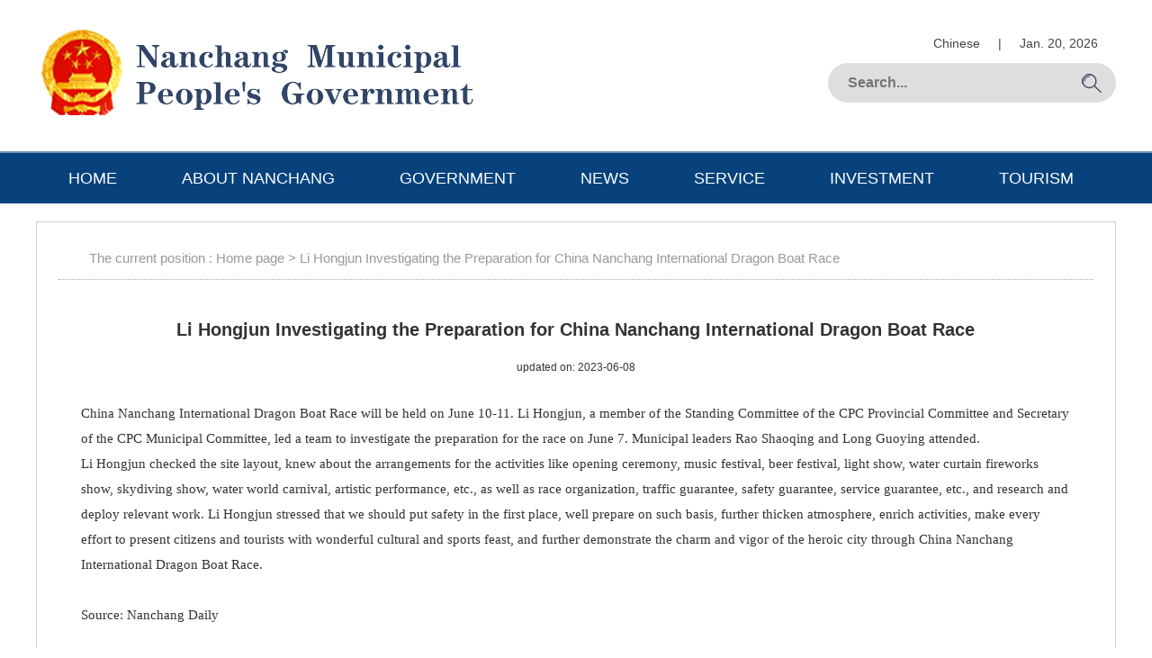

--- FILE ---
content_type: text/html
request_url: http://www.nc.gov.cn/english/News/202306/538ddf559133487abb569907e1c29d19.shtml
body_size: 1822
content:
<!DOCTYPE html>
<html lang="en">

	<head>
		<meta charset="UTF-8">
		<title>
			Li Hongjun Investigating the Preparation for China Nanchang International Dragon Boat Race -
		Nanchang Municipal People's Government
		</title>
<meta name="others" content="页面生成时间 2023-06-08 12:45:37" />
<meta name="template,templategroup,version" content="16809be58e164836b07f4ea8fcf68236,default,1.2" />
		<meta http-equiv="X-UA-Compatible" content="IE=edge,chrome=1">
		<meta name="renderer" content="webkit">
		<link rel="stylesheet" href="/english/xhtml/css/public.css">
		<link rel="stylesheet" href="/english/xhtml/css/wl_css.css" />
		<script src="/english/xhtml/js/jquery-1.8.2.min.js"></script>
		<link rel="stylesheet" type="text/css" href="http://bdimg.share.baidu.com/static/api/css/share_style0_24.css" />
	</head>

	<body>
		<div id='top'>
			<iframe src="/english/top/top.shtml" width="100%" height="226" allowtransparency="no" frameborder="0" scrolling="no"></iframe>
		</div>
		<!-- content -->
		<div class="w1000" style="margin: 20px auto;">
			<div class="pageMain">
				<div class="contentMain">
					<div class="content_topbanner">
						<div class="current">
							The current position : Home page >
							Li Hongjun Investigating the Preparation for China Nanchang International Dragon Boat Race
						</div>
					</div>
					<div class="contentShow">
						<div class="h120 f20 bold" style="text-align:center;line-height:60px;">
							Li Hongjun Investigating the Preparation for China Nanchang International Dragon Boat Race
							<div style="font-size: 12px;font-weight: 400;margin: 0 auto;">
								<table width="100%" border="0" cellspacing="0" cellpadding="0">
									<tr>
										<td width="100%" height="24" align="center" style="line-height:24px;">updated on:
											2023-06-08
										</td>
									</tr>
								</table>
							</div>
						</div>
						<div class="content" id="zoom">
							<p style=""><span style="font-family: Times New Roman;">China Nanchang International Dragon Boat Race will be held on June 10-11. Li Hongjun, a member of the Standing Committee of the CPC Provincial Committee and Secretary of the CPC Municipal Committee, led a team to investigate the preparation for the race on June 7. Municipal leaders Rao Shaoqing and Long Guoying attended.</span></p>
<p style=""><span style="font-family: Times New Roman;">Li Hongjun checked the site layout, knew about the arrangements for the activities like opening ceremony, music festival, beer festival, light show, water curtain fireworks show, skydiving show, water world carnival, artistic performance, etc., as well as race organization, traffic guarantee, safety guarantee, service guarantee, etc., and research and deploy relevant work. Li Hongjun stressed that we should put safety in the first place, well prepare on such basis, further thicken atmosphere, enrich activities, make every effort to present citizens and tourists with wonderful cultural and sports feast, and further demonstrate the charm and vigor of the heroic city through China Nanchang International Dragon Boat Race.</span></p>
<p style=""><span style="font-family: Times New Roman;"><br>
</span></p>
<p style=""><span style="font-family: Times New Roman;">Source: Nanchang Daily</span></p>
						</div>
						<div class="customized clear">
							<div class="right agray">
								<ul>
									<li> <span class="name"> <a href="javascript:void(0)" onclick="javascript:window.print()">[Print this page]</a> </span> </li>
									<li> <span class="name" style="padding-right:18px;"> <a href="javascript:void(0)" onclick="javascript:window.close()">[Close the window]</a> </span> </li>
								</ul>
							</div>
						</div>
					</div>
				</div>
			</div>
		</div>
		<!--底部调用-->
		<div id="bottom">
			<iframe src="/english/bottom/bottom.shtml" width="100%" height="160" allowtransparency="no" frameborder="0" scrolling="no"></iframe>
		</div>
		<!--底部调用-->
		<script language="JavaScript">
			var _trackDataType = 'web';
			var _trackData = _trackData || [];
		</script>
		<script type="text/javascript" charset="utf-8" id="kpyfx_js_id_10001481" src="//fxsjcj.kaipuyun.cn/count/10001481/10001481.js"></script>
	</body>

</html>

--- FILE ---
content_type: text/html
request_url: http://www.nc.gov.cn/english/top/top.shtml
body_size: 1361
content:
<!DOCTYPE html>
<html>

	<head>
		<meta charset="utf-8" />
		
<meta name="SiteName" content="南昌市人民政府英文版"/>
<meta name="SiteDomain" content="http://english.nc.gov.cn/"/>
<meta name="SiteIDCode" content=""/>
<meta name="ColumnName" content="top" />
<meta name="ColumnDescription" content=""/>
<meta name="ColumnKeywords" content=""/>
<meta name="ColumnType" content=""/>

<meta name="others" content="页面生成时间 2024-11-05 09:49:34" />
<title>
			南昌市人民政府英文版
		</title>
		<meta http-equiv="X-UA-Compatible" content="IE=edge,chrome=1">
		<meta name="renderer" content="webkit">
		<link rel="stylesheet" type="text/css" href="/english/xhtml/css/index.css" />
		<link rel="stylesheet" type="text/css" href="/english/xhtml/css/public.css" />
		<script src="/english/xhtml/js/jquery-1.8.2.min.js" type="text/jscript"></script>
		<script src="/english/xhtml/js/jquery.yx_rotaion.js" type="text/jscript"></script>
		<script src="/english/xhtml/js/jquery.SuperSlide.2.1.1.js" type="text/javascript" charset="utf-8"></script>
		<script type="text/javascript" src="/english/xhtml/js/piaochuang.js"></script>
	</head>

	<body>
		<div class="header">
			<div class="banner container">
				<div class="logo">
					<img src="/english/xhtml/images/logo.png" />
				</div>
				<div class="timer">
					<span><a href="http://www.nc.gov.cn" target="_blank">Chinese</a></span><span>|</span><span class="dateBox"></span>
				</div>
				<div class="seach">
					<form name="searchForm" id="searchForm" target="_blank" method="get" action="/english/search/search.shtml" enctype="application/x-www-form-urlencoded">
						<ul>
							<li>
                            <input type="hidden" id="webid" name="webid" value="c2b9f65eff424ecbae97d998ccc86fad">
							<input class="inputs" type="text"  id="keyword" name="keyword" placeholder="Search...">
							</li>
							<li>
                            <input type="button" id="searchBtn" onclick="headerSearch()" value="">
							</li>
						</ul>
					</form>
				</div>
			</div>
			<div class="nav">
				<ul class="container clear">
					<li>
						<a href="/english/index.shtml" target="_blank">HOME</a>
					</li>
					<li>
						<a href="/english/AboutNanchang/wztt.shtml" target="_blank">ABOUT NANCHANG</a>
					</li>
					<li>
						<a href="/english/Mayor/nav_list.shtml" target="_blank">GOVERNMENT</a>
					</li>
					<li>
						<a href="/english/News/list.shtml" target="_blank">NEWS</a>
					</li>
					<li>
						<a href="/english/Naturalization/nav_list.shtml" target="_blank">SERVICE</a>
					</li>
					<li>
						<a href="/english/FocusonResources/nav_list.shtml" target="_blank">INVESTMENT</a>
					</li>
					<li>
						<a href="/english/Tourism/list.shtml" target="_blank">TOURISM</a>
					</li>
				</ul>
			</div>
		</div>
		<script type="text/javascript">
			//bigimg
			$(function() {
				var t = new Date();
				var d = ['Jan.', 'Feb.', 'Mar.', 'Apr.', 'May', 'Jun.', 'Jul.', 'Aug.', 'Sept.', 'Oct.', 'Nov.', 'Dec.'];
				$(".dateBox").text(d[t.getMonth()] + " " + t.getDate() + ", " + t.getFullYear());
			})
			function headerSearch(){
				var keywords = $("#keyword").val();
					if(keywords=="" || keywords.length==0 || keywords == null || keywords=="Please Enter KFMU eywords"){
					alert("Please Enter Keywords!");
					return false;
				}
				document.getElementById("searchForm").submit();
			}
		</script>
	</body>

</html>

--- FILE ---
content_type: text/html
request_url: http://www.nc.gov.cn/english/bottom/bottom.shtml
body_size: 990
content:
<!DOCTYPE html>
<html>

	<head>
		<meta charset="utf-8" />
		
<meta name="SiteName" content="南昌市人民政府英文版"/>
<meta name="SiteDomain" content="http://english.nc.gov.cn/"/>
<meta name="SiteIDCode" content=""/>
<meta name="ColumnName" content="bottom" />
<meta name="ColumnDescription" content=""/>
<meta name="ColumnKeywords" content=""/>
<meta name="ColumnType" content=""/>

<meta name="others" content="页面生成时间 2024-11-15 09:23:29" />
<title>
			南昌市人民政府英文版
		</title>
		<meta http-equiv="X-UA-Compatible" content="IE=edge,chrome=1">
		<meta name="renderer" content="webkit">
		<link rel="stylesheet" type="text/css" href="/english/xhtml/css/index.css" />
		<link rel="stylesheet" type="text/css" href="/english/xhtml/css/public.css" />
		<script src="/english/xhtml/js/jquery-1.8.2.min.js" type="text/jscript"></script>
		<script src="/english/xhtml/js/jquery.yx_rotaion.js" type="text/jscript"></script>
		<script src="/english/xhtml/js/jquery.SuperSlide.2.1.1.js" type="text/javascript" charset="utf-8"></script>
		<script type="text/javascript" src="/english/xhtml/js/piaochuang.js"></script>
	</head>

	<body>
		<div class="footer">
			<div class="footer_main container">
				<div class="dzjg left">
					<script type="text/javascript">
						document.write(unescape("%3Cspan id='_ideConac' %3E%3C/span%3E%3Cscript src='//dcs.conac.cn/js/15/223/0000/60660565/CA152230000606605650001.js' type='text/javascript'%3E%3C/script%3E"));
					</script>
				</div>
				<div class="left bot_txt">
					<ul class="clear ">
							<li>
								<a href="/english/Copyright/wztt.shtml" target="_blank">Copyright</a>
							</li>
							<li>
								<a href="/english/AboutUs/wztt.shtml" target="_blank">About Us</a>
							</li>
							<li>
								<a href="/english/ServiceandPrivacy/wztt.shtml" target="_blank">Service And Privacy</a>
							</li>
						</ul>
					<!--<p>Sponsored by General Office of Nanchang Municipal Government </p>-->
                  <p>Copyright  The People's Government of Nanchang Municipality. All Rights Reserved.</p>
                  <p>Registration Number：17015617</p>
					<!--<p>Prepared by Nanchang Economic Information Center Copyright</p>	-->
				</div>
			</div>
		</div>
	</body>

</html>

--- FILE ---
content_type: text/css
request_url: http://www.nc.gov.cn/english/xhtml/css/public.css
body_size: 1843
content:
@charset "utf-8";
*{padding:0; margin:0 auto;} /* IE8*/
*+html *{padding:0; margin:0;}
* {margin:0; padding:0;}
body{ -webkit-text-size-adjust: none;color:#444;}
div{font-size:15px; text-align:left;margin:0 auto;}
a { color:#444; text-decoration: none; outline:medium none; }
a:hover { color: #f00; }
ul,li{padding:0px; margin:0px; list-style-type:none; list-style: none;}
img{border:none;}
div,dl,dt,dd,ul,ol,li,h1,h2,h3,h4,h5,h6,pre,form,fieldset,input,textarea,blockquote{padding:0; margin:0;}
table,td,tr,th{font-size:12px;}
.clear{
    zoom: 1;
}
.clear:after {
    content: ".";
    width: 0;
    height: 0;
    visibility: hidden;
    display: block;
    clear: both;
    overflow:hidden;
}
* html .clear{zoom:1;} /* IE6 */
*+html .clear{zoom:1;} /* IE7 */
.transparent{background:transparent;}
.left{float:left;}
.right{float:right;}
.bold{font-weight:bold}
.ari{font-family:"Arial";}
body{font-family: "Arial"; background: #FFFFFF;}
table {
    border-collapse: collapse;
    border-spacing: 0;
}
.container{width: 1200px; margin: 0 auto;}
/*对联飘窗*/
.ydbg1{ position:fixed; top:240px; left:10px;}
.ydbg2{ position:fixed; top:240px; right:10px;}
.ydbg3{ position:fixed; top:500px; left:10px;}
.ydbg4{ position:fixed; top:500px; right:10px;}
.gban{ cursor:pointer; position:absolute; top:-15px; left:5px; display:block; height:20px; width:20px; background:url(../images/close.jpg) no-repeat left top;}
.gban-dlr{ cursor:pointer;position:absolute; top:-15px; right:5px; display:block; height:20px; width:20px; background:url(../images/close.jpg) no-repeat left top;}

/* 头部信息*/
#top{height: 226px; overflow: hidden;}
.header{height: 226px;}
.header .banner{height: 168px; position: relative;}
.header .banner .logo{ width: 486px; height: 109px; position: absolute; top: 26px; left: 0px;}
.header .seach{ width:320px; height: 44px;position: absolute; top:70px ; right: 0px; background: #dedede; border: none; border-radius:22px;}
.header .seach .inputs{ width:260px; height:44px; line-height:44px; color:#146cba; background: #dedede; font-size:16px; font-family:"Arial";font-weight: 700; border: none;margin-left: 22px;}
.header .seach li{ float:left;}
.header .seach input[type=button]{border: none; height: 44px; width: 22px;cursor:pointer; background: url(../images/seach_btn.png) no-repeat center;}
.header .timer{position: absolute; top:40px ; right: 10px;}
.header .timer span{font-size: 14px; float: left; display:block;padding: 0 10px; text-align: center;}
.header .nav{background: #07427c; height: 56px; border-top: 2px solid #6f91b3;}
.header .nav li{ float: left;color: #FFFFFF; padding: 0 36px; line-height: 56px; font-size: 18px;}
.header .nav li a{color: #FFFFFF;}

#bottom{height: 160px; overflow: hidden;}
.footer{height: 150px; background: #001d35;}
.footer .footer_main{width: 1200px;height: 140px; margin: 0 auto; position: relative;overflow: hidden;}
.footer .footer_main .dzjg{position: absolute; left: 100px; top: 40px;}
.footer .footer_main .bot_txt{line-height: 32px; padding: 10px 0px; color: #FFFFFF; width: 100%;}
.footer .footer_main .bot_txt ul{margin: 20px auto; width: 400px;}
.footer .footer_main .bot_txt li{float: left; padding: 0 20px; text-align: center; border-right:2px solid #FFFFFF; height: 19px; line-height: 19px;}
.footer .footer_main .bot_txt a{color: #FFFFFF;}
.footer .footer_main .bot_txt li:last-child{border: none;}
.footer .footer_main .bot_txt p{margin-left: 200px;}
.footer .footer_main .jiucuo{position: absolute; right: 0; top: 40px;}

/* search */
.search-box{background: #fff; padding: 5px; margin-top: 10px;}
.news-list{ padding:20px 20px 0;}
.news-list li{ position:relative; padding:0 80px 0 22px; clear:both; overflow:hidden; line-height:2.4;}
.news-list li .time{ position:absolute; right:0; top:0; color:#999999; font-size: 14px; width: auto;}
.news-list li a{float:left; max-width:96%; white-space:nowrap; text-overflow:ellipsis; -o-text-overflow:ellipsis; overflow:hidden; color: #535661;}
.news-list li a:hover{color:#f12900;}
.news-list li:before{content:''; position:absolute; left:0; top:16px; width: 4px; height: 4px; background: #999999;}
.news-list li:nth-child(5n){border-bottom: #e6e6e6 1px dashed; margin-bottom: 20px; padding-bottom: 20px;}
.news-list li.dashedline{border-bottom: #e6e6e6 1px dashed; margin-bottom: 20px; padding-bottom: 20px;}
/*pagediv*/
.pagediv{padding:20px 0 30px; font-size:14px; color:#333; line-height:28px; text-align:center; clear:both;}
.pagediv a{color:#333;}
.pagediv .moye,
.pagediv .arrow a,
.pagediv .index_num,
.pagediv .pagination_index_last,
.pagediv #pagination_input,
.pagediv #currentPage{display:inline-block; *display:inline; margin:4px; zoom:1; border:#dfdfdf 1px solid; border-radius:3px; 
        vertical-align:top;
    transition: all .2s;
    -webkit-transition: all .2s;
    background: #f1f1f1;
    background: -webkit-linear-gradient(#ffffff 10%, #f1f1f1);
    background: -o-linear-gradient(#ffffff 10%, #f1f1f1);
    background: -moz-linear-gradient(#ffffff 10%, #f1f1f1);
    background: linear-gradient(#ffffff 10%, #f1f1f1);}
.pagediv .arrow a:hover,
.pagediv .index_num{background:#0063b8; border-color:#0063b8; color:#fff; text-decoration:none;}
.pagediv .moye,
.pagediv .arrow a,
.pagediv .index_num{padding:0 10px;}
.pagediv .index_num{font-weight:700;}
.pagediv .pagination_index_last{padding:0 6px;}
.pagediv #pagination_input{width:40px; height:30px; color:#888; text-align:center; background:#fff;}
.pagediv #currentPage{width:40px; height:30px; color:#888; text-align:center; background:#fff;}

--- FILE ---
content_type: text/css
request_url: http://www.nc.gov.cn/english/xhtml/css/wl_css.css
body_size: 2196
content:
.white{color:#fff;}
.white a{color:#fff;}
.white a:hover{color:#9f0008; text-decoration:none;}
.bold{font-weight:bold}

.mt5{ margin-top:5px}
.mt10{ margin-top:10px}
.mt15{ margin-top:15px}
.mt20{ margin-top:20px}
.mt30{ margin-top:30px}
.mt35{ margin-top:35px}

.f8{font-size: 8px;}
.f10{font-size: 10px;}
.f12{font-size: 12px;}
.f14{font-size: 15px;}
.f15{font-size: 15px;}
.f16{font-size: 16px;}
.f18{font-size: 18px;}
.f20{font-size: 20px;}
.f22{font-size: 22px;}
.f28{font-size: 28px;}

.green{color:#2db8ad !important;}
.orange{color:#f67b46 !important;}
.gray{color:#888888 !important;}
.blue{color:#2f8cc9 !important;}
.red{color:#e21f14 !important;}

.font_1{color:#9f0008;}
.font_1 a{color:#9f0008;}
.font_2{color:#2e2e2e;}
.font_2 a{color:#9f0008;}
.font_3{color:#2374c5;}
.font_3 a{color:#2374c5;}
.font_4{color:#0281c8;}
.font_4 a{color:#0281c8;}
.font_5{color:#000;}
.font_6{color:#666;}
.font_6 a{color:#666;}
.font_8{color:#b5b5b5;}
.font_8{color:#fff;}
.font_8 a{color:#fff;}
.font_8 a:hover{color:#fff; text-decoration:none;}

.lin18{line-height: 18px;}
.lin20{line-height: 20px;}
.lin22 li{line-height: 22px;}
.lin26 li{line-height: 26px;}
.text-center{text-align: center;}
.text-right{text-align: right;}
.text-left{text-align: left;}



.marleft10{margin-left:10px;}
.parleft10{padding-left:10px;}
.parleft15{padding-left:15px;}
.parleft20{padding-left:20px;}
.parleft25{padding-left:25px;}
.marleft30{margin-left:30px;}
.marleft20{margin-left:20px;}
.maright20{margin-right:20px;}
.ma15{margin:15px 15px 0px 15px;}
.pad10{padding:10px 10px 7px 10px;}
.pad20{padding:20px;}
.pad5{padding:5px;}
.pad14{padding:14px;}
.pad15{padding:15px 10px 7px 20px;}
.pad16{padding:10px 15px 10px 15px;}
.ma16{margin:10px 15px 10px 15px;}
.pad_bott10{padding-bottom:10px;}
.pad_top5{padding-top: 5px;}
.pad_top30{padding-top:30px;}

.w1000{width:1200px;margin:0 auto;}
.bord_bt{border:1px solid #dddddd;}
.bor_top_no{border-top: none;}



.tzgg_tit{
    height: 20px;
    line-height: 20px;
    border-left: 4px solid #f00;
}




/* 内页样式 */
.contentMain {
	border:solid #ccc 1px;
	background:#FFF
}
.content_topbanner {
	padding:31px 0 0 0;
	height:32px;
	overflow:hidden;
	border-bottom:#aaaaaa dotted 1px;
	margin:auto;
	margin-bottom:25px;
	width:96%
}
.content_topbanner .current {
	color:#999;
	padding:0 0 0 34px;
	background:url(../images/ico14.gif) 12px 2px no-repeat;
	float:left
}
.content_topbanner .fr {
	padding-top:7px
}
.customized{height: 40px; line-height: 40px; background: #F0F0F0; margin: 20px 0; padding-left:40px;}
.customized .agray li {
	float:left;
	padding:0 0 0 5px;
	line-height: 40px;
}
.customized .agray li .name {	padding:0 32px 0 0}
.contentShow {color:#333;width:96%;margin:auto;}
.contentShow .title {
	text-align:center;
	font-size:26px;
	color:#00578d;
}
.contentShow .time {
	height:43px;
	line-height:40px;
	text-align:center;
	overflow:hidden;
	background:url(../images/line4.gif) left bottom repeat-x;
	width:99%;
	margin:auto
}
.contentShow .time li {
	float:left;
	width:316px;
	overflow:hidden
}
.contentShow .content {
	line-height:28px;
	font-size:15px;
	padding:25px;
	min-height:300px;
	_height:300px
}
.contentShow .content .h10 {
	height:28px
}
.contentShow .contentPrint {
	background:#F4F4F5;
	padding:25px 0;
	text-align:center
}
.contentPrint a {
	margin-right:9px
}

/* 列表页样式 */
.list_left {width:288px;}
.list_left .boxs {border:1px solid #dddddd;}
.list_left .tt {line-height:56px;height:56px;background-color:#1971b4}
.list_left .zh {}
.list_left .zh li {height:48px;line-height:48px;font-size:15px;background: url(../images/yzzggw_11.jpg) 55px 13px no-repeat;border-bottom: 1px solid #e1e1e2;}
.list_left .zh li a{color:#666666;}
.list_left .zthd {border:none;width:233px;height:200px}
.list_right {width:1160px;padding:20px;}
.list_right .tt-list {height:34px;border-bottom:1px solid #ccc;line-height:34px;background-color: #fff;}
.list_right .tt-list .tt {padding:0 10px;}
.list_right .tt-list .tt a {color:#AC0205}
.list_right .cont {min-height:450px;_height:450px;overflow: hidden;}
.list_right .cont-pic{min-height:450px;_height:450px;overflow: hidden; width: 108%;}
.list_right2 {width:960px;border:1px solid #dddddd;padding:20px;}
.list_right2 .tt-list {height:34px;border-bottom:1px solid #ccc;line-height:34px;background-color: #fff;}
.list_right2 .tt-list .tt {padding:0 10px;}
.list_right .tt-list .tt a {color:#AC0205}
.list_right2 .cont {min-height:450px;_height:450px}
.list_left .tt{text-align:center;}
.list_left .zh li{text-align:center;}
.lh {line-height:38px;}
.lh li {height:38px;padding-left: 20px;border-bottom:1px dotted #ccc;line-height: 38px;}
.lh span {top:0px;right:5px;color:#999}
.lh span{position:absolute;}
.lh li{position:relative}


/*====piclist=====*/

.right_pic_div{width:240px; height:190px; padding:6px; border:solid #ccc 1px; float:left; margin-right:40px; margin-bottom:30px;}
.right_pic_img{width:240px; height:156px; margin-bottom:3px;}
.right_pic_img img{width:240px; height:156px;}
.right_pic_title{width:240px;height:32px; line-height:32px; background:#EEEEEE; text-align:center;}
.right_pic_title a{color:#666; text-decoration:none;}
.right_pic_title a:hover{color:#c30; text-decoration:none; font-weight:bold}

.xxgk_tab table{ width: 100%; border-collapse: collapse; border: 1px solid #ccc;}
.xxgk_tab table td{border-collapse: collapse; border: 1px solid #ccc; height: 16px; padding: 10px;}


.ldjj,.szfld{border: 1px solid #dddddd; width: 270px; text-align: center; font-size: 22px;}
.ldjj img{display: block;width: 196px; margin: 20px auto;}
.ldjj li{width: 240px; border: 1px solid #D04148; border-radius: 10px;text-indent: 40px; height: 50px;letter-spacing: 3px; line-height: 50px;margin: 12px auto;}
.ldjj li:first-child{background:url(../images/ldfg-icon02.png) no-repeat 30px 8px}
.ldjj li:last-child{background:url(../images/ldfg-icon03.png) no-repeat 28px 8px #D04148; color: #FFFFFF; font-weight: bold; }
.ldjj li:last-child a{color: #FFFFFF;}
.szfld{margin-top: 10px; padding: 15px;width: 240px;}
.szfld .szfld-tit{border-bottom: 1px solid #DDDDDD; font-size: 18px; font-weight: bold; line-height: 40px;}
.szfld .szfld-con {padding-top: 10px;}
.szfld .szfld-con li{line-height: 30px;font-size: 16px;}
.wdzn,.wdfg{width: 834px;}
.wdzn .wdzn-tit,.wdfg .wdfg-tit{height: 50px;line-height: 50px; background: #F0F0F0;}
.wdzn .wdzn-tit span,.wdfg .wdfg-tit span{display:block;width: 140px; background:url(../images/ldfg-icon01.png) no-repeat 10px 12px #D04148; color: #FFFFFF;text-indent: 50px; font-size: 18px; font-weight: bold;}
.wdzn .wdzn-con{text-indent: 2em !important;}
.wdzn .wdzn-con,.wdfg .wdfg-con{line-height: 28px;font-size: 15px; min-height: 200px; padding: 10px; font-family: "微软雅黑";}


.ylj { width: 850px;}
.ylj__title{border-top: 1px solid #dbdbdb}
.ylj__title li { width: 425px; font-size: 20px; height: 55px; line-height:55px;text-align:center;float: left; font-weight: 500;}
.ylj__title li span{color: #5d5d5d; font-size: 20px;}
.ylj__title p { width: 185px; font-size: 20px; height: 55px; line-height:55px;text-align:center;float: left; font-weight: 500;}
.ylj__title p a{color: #5d5d5d; font-size: 20px;}

.ylj__title li.hover { border-top: 2px solid #D04148 }
.ylj__title li.hover span{color: #D04148;}
.ylj__content{width:850px;min-height: 450px;}
.ylj__content ul li {
	font-size: 16px;
	padding-left: 15px;
	line-height: 30px;
	height: 30px;
	color: #5d5d5d;position: relative;
}
.ylj__content ul li a {
	color: #5d5d5d;
}

--- FILE ---
content_type: text/css
request_url: http://www.nc.gov.cn/english/xhtml/css/index.css
body_size: 1314
content:
@charset "utf-8";
.content_one {
	height: 500px;
	width: 100%;
	position: relative;
	background: #CCCCCC;
}

.ncjj {
	width: 600px;
	height: 316px;
	background: url(../images/bannerFontBg.png) repeat;
	position: absolute;
	top: 90px;
	left: 50%;
	z-index: 2;
	margin-left: -600px;
	padding: 10px 26px;
}

.ncjj h1 {
	font-size: 38px;
	color: #333333;
	line-height: 64px;
}

.ncjj p {
	font-size: 15px;
	color: #333333;
	line-height: 32px;
}

.ncjj div {
	width: 180px;
	height: 50px;
	line-height: 50px;
	margin-top: 15px;
}

.ncjj div a {
	display: block;
	width: 180px;
	height: 50px;
	line-height: 50px;
	color: #FFFFFF;
	font-size: 15px;
	background: #355e92 url(../images/learnMore.png) no-repeat 17px center;
	padding-left: 68px;
}

#focus {
	position: relative;
	height: 500px;
	width: 100%;
}

#focus .bd {
	position: relative
}

#focus .focus-bar-box {
	width: 100%;
	height: 500px;
	position: relative;
	overflow: hidden
}

#focus .focus-bar {
	width: 100%;
	height: 500px;
}

#focus .focus-bar li {
	float: left;
	width: 100%;
	height: 500px;
}

#focus .focus-bar li a {
	width: 100%;
	height: 100%;
	display: block;
	position: relative;
}

#focus .focus-bar li a span {
	position: absolute;
	display: block;
	height: 45px;
	border: 1px solid #ffffff;
	padding: 0 28px;
	font-size: 23px;
	line-height: 45px;
	color: #FFFFFF;
	left: 50%;
	margin-left: 280px;
	top: 117px;
}

#focus .focus-bar li img {
	width: 100%;
	height: 500px;
}

#focus .ft {
	position: absolute;
	left: 0;
	bottom: 0;
	z-index: 1;
	width: 100%;
	height: 10px
}

#focus .change {
	position: absolute;
	height: 22px;
	bottom: 30px;
	left: 50%;
	margin-left: -80px;
}

#focus .change a {
	float: left;
	width: 22px;
	display: block;
	height: 22px;
	margin-right: 10px;
	background: url(../images/bannerPoint.png) no-repeat;
	cursor: pointer
}

#focus .change a.on {
	background: url(../images/bannerPointHover.png) no-repeat;
}

.content_two {
	height: 180px;
	padding: 60px 0;
	width: 100%;
	position: relative;
}

.content_two li {
	width: 20%;
	text-align: center;
	float: left;
}

.content_two li img:hover {
	-webkit-transition: -webkit-transform 1.5s ease-out;
	-moz-transition: -moz-transform 1.5s ease-out;
	transition: transform 1.5s ease-out;
	transform: rotateY(360deg);
	-webkit-transform: rotateY(360deg);
	-moz-transform: rotateY(360deg);
}

.content_two li img {
	width: 128px;
	margin: 0 auto;
	border-radius: 64px;
	display: block;
}

.content_two li span {
	font-size: 18px;
	font-weight: 700;
	line-height: 52px;
}

.publisttit {
	height: 38px;
	padding-top: 80px;
}

.content_three {
	background: url(../images/content3_bj.png) repeat-x;
	height: 760px;
	width: 100%;
}

.news-con {
	overflow: hidden;
	padding: 40px 30px;
}

.news-con li {
	background: #FFFFFF;
	padding: 20px;
	width: 520px;
}

.news-con li:hover {
	box-shadow: 4px 4px 10px #909090;
	-webkit-transition: -webkit-transform 3s ease-out;
	-moz-transition: -moz-transform 3s ease-out;
	transition: transform 3s ease-out;
}

.news-con .listone li:first-child {
	float: left;
}

.news-con .listone li:last-child {
	float: right;
}

.news-con .listone li .pic {
	width: 250px;
	height: 190px;
	overflow: hidden;
}
.news-con .listone li .pic img{
	width: 250px;
	height: 190px;
}

.news-con .listone li .con {
	width: 260px;
	height: 190px;
	overflow: hidden;
}

.news-con li h3 {
	color: #282521;
	line-height: 24px;
}

.news-con li span {
	color: #783033;
	line-height: 24px;
}

.news-con li p {
	color: #595959;
	line-height: 24px;
}

.news-con .listtwo {
	margin-top: 20px;
}

.news-con .listtwo li:first-child {
	float: left;
}

.news-con .listtwo li:last-child {
	float: right;
}

.more {
	width: 120px;
	height: 50px;
	line-height: 50px;
	background: #355e92;
	margin: 0 auto;
	text-align: center;
}

.more a {
	color: #FFFFFF;
	font-size: 22px;
}

.content_four {
	height: 560px;
	width: 100%;
}

.investment-con li a {
	color: #07427c;
	font-size: 18px;
	line-height: 46px;
}

.investment-con li {
	width: 33%;
	text-align: center;
	float: left;
	margin-top: 50px;
}

.investment-con li img {
	/*display: inline-table;*/
}

.investment-con li img:hover {
	-webkit-transition: -webkit-transform 1.5s ease-out;
	-moz-transition: -moz-transform 1.5s ease-out;
	transition: transform 1.5s ease-out;
	transform: rotateY(360deg);
	-webkit-transform: rotateY(360deg);
	-moz-transform: rotateY(360deg);
}

.content_five {
	background: url(../images/content5_bj.png) repeat-x;
	height: 700px;
	width: 100%;
}

.tourism-con {
	padding: 50px 0;
	overflow: hidden;
}

.tourism-con li {
	width: 360px;
	height: 460px;
	padding: 10px;
	float: left;
	text-align: center;
	background: #FFFFFF;
	line-height: 32px;
	margin-right: 30px;
}

.tourism-con li:hover {
	box-shadow: 4px 4px 10px #909090;
	-webkit-transition: -webkit-transform 3s ease-out;
	-moz-transition: -moz-transform 3s ease-out;
	transition: transform 3s ease-out;
}

.tourism-con li img {
	width: 360px;
	height: 280px;
}

.tourism-con li h3 {
	line-height: 36px;
	color: #444444;
}

.tourism-con li p {
	text-align: left;
	color: #595959;
}

.tourism-con span {
	color: #783033;
	font-size: 16px;
}

.tourism-con a span{
	text-decoration: underline;
}
.wxzl{
	position: fixed;
	right: 20px;
	top: 50%;
	height: 420px;
	width: 360px;
}

--- FILE ---
content_type: text/css
request_url: http://www.nc.gov.cn/english/xhtml/css/public.css
body_size: 1843
content:
@charset "utf-8";
*{padding:0; margin:0 auto;} /* IE8*/
*+html *{padding:0; margin:0;}
* {margin:0; padding:0;}
body{ -webkit-text-size-adjust: none;color:#444;}
div{font-size:15px; text-align:left;margin:0 auto;}
a { color:#444; text-decoration: none; outline:medium none; }
a:hover { color: #f00; }
ul,li{padding:0px; margin:0px; list-style-type:none; list-style: none;}
img{border:none;}
div,dl,dt,dd,ul,ol,li,h1,h2,h3,h4,h5,h6,pre,form,fieldset,input,textarea,blockquote{padding:0; margin:0;}
table,td,tr,th{font-size:12px;}
.clear{
    zoom: 1;
}
.clear:after {
    content: ".";
    width: 0;
    height: 0;
    visibility: hidden;
    display: block;
    clear: both;
    overflow:hidden;
}
* html .clear{zoom:1;} /* IE6 */
*+html .clear{zoom:1;} /* IE7 */
.transparent{background:transparent;}
.left{float:left;}
.right{float:right;}
.bold{font-weight:bold}
.ari{font-family:"Arial";}
body{font-family: "Arial"; background: #FFFFFF;}
table {
    border-collapse: collapse;
    border-spacing: 0;
}
.container{width: 1200px; margin: 0 auto;}
/*对联飘窗*/
.ydbg1{ position:fixed; top:240px; left:10px;}
.ydbg2{ position:fixed; top:240px; right:10px;}
.ydbg3{ position:fixed; top:500px; left:10px;}
.ydbg4{ position:fixed; top:500px; right:10px;}
.gban{ cursor:pointer; position:absolute; top:-15px; left:5px; display:block; height:20px; width:20px; background:url(../images/close.jpg) no-repeat left top;}
.gban-dlr{ cursor:pointer;position:absolute; top:-15px; right:5px; display:block; height:20px; width:20px; background:url(../images/close.jpg) no-repeat left top;}

/* 头部信息*/
#top{height: 226px; overflow: hidden;}
.header{height: 226px;}
.header .banner{height: 168px; position: relative;}
.header .banner .logo{ width: 486px; height: 109px; position: absolute; top: 26px; left: 0px;}
.header .seach{ width:320px; height: 44px;position: absolute; top:70px ; right: 0px; background: #dedede; border: none; border-radius:22px;}
.header .seach .inputs{ width:260px; height:44px; line-height:44px; color:#146cba; background: #dedede; font-size:16px; font-family:"Arial";font-weight: 700; border: none;margin-left: 22px;}
.header .seach li{ float:left;}
.header .seach input[type=button]{border: none; height: 44px; width: 22px;cursor:pointer; background: url(../images/seach_btn.png) no-repeat center;}
.header .timer{position: absolute; top:40px ; right: 10px;}
.header .timer span{font-size: 14px; float: left; display:block;padding: 0 10px; text-align: center;}
.header .nav{background: #07427c; height: 56px; border-top: 2px solid #6f91b3;}
.header .nav li{ float: left;color: #FFFFFF; padding: 0 36px; line-height: 56px; font-size: 18px;}
.header .nav li a{color: #FFFFFF;}

#bottom{height: 160px; overflow: hidden;}
.footer{height: 150px; background: #001d35;}
.footer .footer_main{width: 1200px;height: 140px; margin: 0 auto; position: relative;overflow: hidden;}
.footer .footer_main .dzjg{position: absolute; left: 100px; top: 40px;}
.footer .footer_main .bot_txt{line-height: 32px; padding: 10px 0px; color: #FFFFFF; width: 100%;}
.footer .footer_main .bot_txt ul{margin: 20px auto; width: 400px;}
.footer .footer_main .bot_txt li{float: left; padding: 0 20px; text-align: center; border-right:2px solid #FFFFFF; height: 19px; line-height: 19px;}
.footer .footer_main .bot_txt a{color: #FFFFFF;}
.footer .footer_main .bot_txt li:last-child{border: none;}
.footer .footer_main .bot_txt p{margin-left: 200px;}
.footer .footer_main .jiucuo{position: absolute; right: 0; top: 40px;}

/* search */
.search-box{background: #fff; padding: 5px; margin-top: 10px;}
.news-list{ padding:20px 20px 0;}
.news-list li{ position:relative; padding:0 80px 0 22px; clear:both; overflow:hidden; line-height:2.4;}
.news-list li .time{ position:absolute; right:0; top:0; color:#999999; font-size: 14px; width: auto;}
.news-list li a{float:left; max-width:96%; white-space:nowrap; text-overflow:ellipsis; -o-text-overflow:ellipsis; overflow:hidden; color: #535661;}
.news-list li a:hover{color:#f12900;}
.news-list li:before{content:''; position:absolute; left:0; top:16px; width: 4px; height: 4px; background: #999999;}
.news-list li:nth-child(5n){border-bottom: #e6e6e6 1px dashed; margin-bottom: 20px; padding-bottom: 20px;}
.news-list li.dashedline{border-bottom: #e6e6e6 1px dashed; margin-bottom: 20px; padding-bottom: 20px;}
/*pagediv*/
.pagediv{padding:20px 0 30px; font-size:14px; color:#333; line-height:28px; text-align:center; clear:both;}
.pagediv a{color:#333;}
.pagediv .moye,
.pagediv .arrow a,
.pagediv .index_num,
.pagediv .pagination_index_last,
.pagediv #pagination_input,
.pagediv #currentPage{display:inline-block; *display:inline; margin:4px; zoom:1; border:#dfdfdf 1px solid; border-radius:3px; 
        vertical-align:top;
    transition: all .2s;
    -webkit-transition: all .2s;
    background: #f1f1f1;
    background: -webkit-linear-gradient(#ffffff 10%, #f1f1f1);
    background: -o-linear-gradient(#ffffff 10%, #f1f1f1);
    background: -moz-linear-gradient(#ffffff 10%, #f1f1f1);
    background: linear-gradient(#ffffff 10%, #f1f1f1);}
.pagediv .arrow a:hover,
.pagediv .index_num{background:#0063b8; border-color:#0063b8; color:#fff; text-decoration:none;}
.pagediv .moye,
.pagediv .arrow a,
.pagediv .index_num{padding:0 10px;}
.pagediv .index_num{font-weight:700;}
.pagediv .pagination_index_last{padding:0 6px;}
.pagediv #pagination_input{width:40px; height:30px; color:#888; text-align:center; background:#fff;}
.pagediv #currentPage{width:40px; height:30px; color:#888; text-align:center; background:#fff;}

--- FILE ---
content_type: text/css
request_url: http://www.nc.gov.cn/english/xhtml/css/index.css
body_size: 1314
content:
@charset "utf-8";
.content_one {
	height: 500px;
	width: 100%;
	position: relative;
	background: #CCCCCC;
}

.ncjj {
	width: 600px;
	height: 316px;
	background: url(../images/bannerFontBg.png) repeat;
	position: absolute;
	top: 90px;
	left: 50%;
	z-index: 2;
	margin-left: -600px;
	padding: 10px 26px;
}

.ncjj h1 {
	font-size: 38px;
	color: #333333;
	line-height: 64px;
}

.ncjj p {
	font-size: 15px;
	color: #333333;
	line-height: 32px;
}

.ncjj div {
	width: 180px;
	height: 50px;
	line-height: 50px;
	margin-top: 15px;
}

.ncjj div a {
	display: block;
	width: 180px;
	height: 50px;
	line-height: 50px;
	color: #FFFFFF;
	font-size: 15px;
	background: #355e92 url(../images/learnMore.png) no-repeat 17px center;
	padding-left: 68px;
}

#focus {
	position: relative;
	height: 500px;
	width: 100%;
}

#focus .bd {
	position: relative
}

#focus .focus-bar-box {
	width: 100%;
	height: 500px;
	position: relative;
	overflow: hidden
}

#focus .focus-bar {
	width: 100%;
	height: 500px;
}

#focus .focus-bar li {
	float: left;
	width: 100%;
	height: 500px;
}

#focus .focus-bar li a {
	width: 100%;
	height: 100%;
	display: block;
	position: relative;
}

#focus .focus-bar li a span {
	position: absolute;
	display: block;
	height: 45px;
	border: 1px solid #ffffff;
	padding: 0 28px;
	font-size: 23px;
	line-height: 45px;
	color: #FFFFFF;
	left: 50%;
	margin-left: 280px;
	top: 117px;
}

#focus .focus-bar li img {
	width: 100%;
	height: 500px;
}

#focus .ft {
	position: absolute;
	left: 0;
	bottom: 0;
	z-index: 1;
	width: 100%;
	height: 10px
}

#focus .change {
	position: absolute;
	height: 22px;
	bottom: 30px;
	left: 50%;
	margin-left: -80px;
}

#focus .change a {
	float: left;
	width: 22px;
	display: block;
	height: 22px;
	margin-right: 10px;
	background: url(../images/bannerPoint.png) no-repeat;
	cursor: pointer
}

#focus .change a.on {
	background: url(../images/bannerPointHover.png) no-repeat;
}

.content_two {
	height: 180px;
	padding: 60px 0;
	width: 100%;
	position: relative;
}

.content_two li {
	width: 20%;
	text-align: center;
	float: left;
}

.content_two li img:hover {
	-webkit-transition: -webkit-transform 1.5s ease-out;
	-moz-transition: -moz-transform 1.5s ease-out;
	transition: transform 1.5s ease-out;
	transform: rotateY(360deg);
	-webkit-transform: rotateY(360deg);
	-moz-transform: rotateY(360deg);
}

.content_two li img {
	width: 128px;
	margin: 0 auto;
	border-radius: 64px;
	display: block;
}

.content_two li span {
	font-size: 18px;
	font-weight: 700;
	line-height: 52px;
}

.publisttit {
	height: 38px;
	padding-top: 80px;
}

.content_three {
	background: url(../images/content3_bj.png) repeat-x;
	height: 760px;
	width: 100%;
}

.news-con {
	overflow: hidden;
	padding: 40px 30px;
}

.news-con li {
	background: #FFFFFF;
	padding: 20px;
	width: 520px;
}

.news-con li:hover {
	box-shadow: 4px 4px 10px #909090;
	-webkit-transition: -webkit-transform 3s ease-out;
	-moz-transition: -moz-transform 3s ease-out;
	transition: transform 3s ease-out;
}

.news-con .listone li:first-child {
	float: left;
}

.news-con .listone li:last-child {
	float: right;
}

.news-con .listone li .pic {
	width: 250px;
	height: 190px;
	overflow: hidden;
}
.news-con .listone li .pic img{
	width: 250px;
	height: 190px;
}

.news-con .listone li .con {
	width: 260px;
	height: 190px;
	overflow: hidden;
}

.news-con li h3 {
	color: #282521;
	line-height: 24px;
}

.news-con li span {
	color: #783033;
	line-height: 24px;
}

.news-con li p {
	color: #595959;
	line-height: 24px;
}

.news-con .listtwo {
	margin-top: 20px;
}

.news-con .listtwo li:first-child {
	float: left;
}

.news-con .listtwo li:last-child {
	float: right;
}

.more {
	width: 120px;
	height: 50px;
	line-height: 50px;
	background: #355e92;
	margin: 0 auto;
	text-align: center;
}

.more a {
	color: #FFFFFF;
	font-size: 22px;
}

.content_four {
	height: 560px;
	width: 100%;
}

.investment-con li a {
	color: #07427c;
	font-size: 18px;
	line-height: 46px;
}

.investment-con li {
	width: 33%;
	text-align: center;
	float: left;
	margin-top: 50px;
}

.investment-con li img {
	/*display: inline-table;*/
}

.investment-con li img:hover {
	-webkit-transition: -webkit-transform 1.5s ease-out;
	-moz-transition: -moz-transform 1.5s ease-out;
	transition: transform 1.5s ease-out;
	transform: rotateY(360deg);
	-webkit-transform: rotateY(360deg);
	-moz-transform: rotateY(360deg);
}

.content_five {
	background: url(../images/content5_bj.png) repeat-x;
	height: 700px;
	width: 100%;
}

.tourism-con {
	padding: 50px 0;
	overflow: hidden;
}

.tourism-con li {
	width: 360px;
	height: 460px;
	padding: 10px;
	float: left;
	text-align: center;
	background: #FFFFFF;
	line-height: 32px;
	margin-right: 30px;
}

.tourism-con li:hover {
	box-shadow: 4px 4px 10px #909090;
	-webkit-transition: -webkit-transform 3s ease-out;
	-moz-transition: -moz-transform 3s ease-out;
	transition: transform 3s ease-out;
}

.tourism-con li img {
	width: 360px;
	height: 280px;
}

.tourism-con li h3 {
	line-height: 36px;
	color: #444444;
}

.tourism-con li p {
	text-align: left;
	color: #595959;
}

.tourism-con span {
	color: #783033;
	font-size: 16px;
}

.tourism-con a span{
	text-decoration: underline;
}
.wxzl{
	position: fixed;
	right: 20px;
	top: 50%;
	height: 420px;
	width: 360px;
}

--- FILE ---
content_type: text/css
request_url: http://www.nc.gov.cn/english/xhtml/css/public.css
body_size: 1843
content:
@charset "utf-8";
*{padding:0; margin:0 auto;} /* IE8*/
*+html *{padding:0; margin:0;}
* {margin:0; padding:0;}
body{ -webkit-text-size-adjust: none;color:#444;}
div{font-size:15px; text-align:left;margin:0 auto;}
a { color:#444; text-decoration: none; outline:medium none; }
a:hover { color: #f00; }
ul,li{padding:0px; margin:0px; list-style-type:none; list-style: none;}
img{border:none;}
div,dl,dt,dd,ul,ol,li,h1,h2,h3,h4,h5,h6,pre,form,fieldset,input,textarea,blockquote{padding:0; margin:0;}
table,td,tr,th{font-size:12px;}
.clear{
    zoom: 1;
}
.clear:after {
    content: ".";
    width: 0;
    height: 0;
    visibility: hidden;
    display: block;
    clear: both;
    overflow:hidden;
}
* html .clear{zoom:1;} /* IE6 */
*+html .clear{zoom:1;} /* IE7 */
.transparent{background:transparent;}
.left{float:left;}
.right{float:right;}
.bold{font-weight:bold}
.ari{font-family:"Arial";}
body{font-family: "Arial"; background: #FFFFFF;}
table {
    border-collapse: collapse;
    border-spacing: 0;
}
.container{width: 1200px; margin: 0 auto;}
/*对联飘窗*/
.ydbg1{ position:fixed; top:240px; left:10px;}
.ydbg2{ position:fixed; top:240px; right:10px;}
.ydbg3{ position:fixed; top:500px; left:10px;}
.ydbg4{ position:fixed; top:500px; right:10px;}
.gban{ cursor:pointer; position:absolute; top:-15px; left:5px; display:block; height:20px; width:20px; background:url(../images/close.jpg) no-repeat left top;}
.gban-dlr{ cursor:pointer;position:absolute; top:-15px; right:5px; display:block; height:20px; width:20px; background:url(../images/close.jpg) no-repeat left top;}

/* 头部信息*/
#top{height: 226px; overflow: hidden;}
.header{height: 226px;}
.header .banner{height: 168px; position: relative;}
.header .banner .logo{ width: 486px; height: 109px; position: absolute; top: 26px; left: 0px;}
.header .seach{ width:320px; height: 44px;position: absolute; top:70px ; right: 0px; background: #dedede; border: none; border-radius:22px;}
.header .seach .inputs{ width:260px; height:44px; line-height:44px; color:#146cba; background: #dedede; font-size:16px; font-family:"Arial";font-weight: 700; border: none;margin-left: 22px;}
.header .seach li{ float:left;}
.header .seach input[type=button]{border: none; height: 44px; width: 22px;cursor:pointer; background: url(../images/seach_btn.png) no-repeat center;}
.header .timer{position: absolute; top:40px ; right: 10px;}
.header .timer span{font-size: 14px; float: left; display:block;padding: 0 10px; text-align: center;}
.header .nav{background: #07427c; height: 56px; border-top: 2px solid #6f91b3;}
.header .nav li{ float: left;color: #FFFFFF; padding: 0 36px; line-height: 56px; font-size: 18px;}
.header .nav li a{color: #FFFFFF;}

#bottom{height: 160px; overflow: hidden;}
.footer{height: 150px; background: #001d35;}
.footer .footer_main{width: 1200px;height: 140px; margin: 0 auto; position: relative;overflow: hidden;}
.footer .footer_main .dzjg{position: absolute; left: 100px; top: 40px;}
.footer .footer_main .bot_txt{line-height: 32px; padding: 10px 0px; color: #FFFFFF; width: 100%;}
.footer .footer_main .bot_txt ul{margin: 20px auto; width: 400px;}
.footer .footer_main .bot_txt li{float: left; padding: 0 20px; text-align: center; border-right:2px solid #FFFFFF; height: 19px; line-height: 19px;}
.footer .footer_main .bot_txt a{color: #FFFFFF;}
.footer .footer_main .bot_txt li:last-child{border: none;}
.footer .footer_main .bot_txt p{margin-left: 200px;}
.footer .footer_main .jiucuo{position: absolute; right: 0; top: 40px;}

/* search */
.search-box{background: #fff; padding: 5px; margin-top: 10px;}
.news-list{ padding:20px 20px 0;}
.news-list li{ position:relative; padding:0 80px 0 22px; clear:both; overflow:hidden; line-height:2.4;}
.news-list li .time{ position:absolute; right:0; top:0; color:#999999; font-size: 14px; width: auto;}
.news-list li a{float:left; max-width:96%; white-space:nowrap; text-overflow:ellipsis; -o-text-overflow:ellipsis; overflow:hidden; color: #535661;}
.news-list li a:hover{color:#f12900;}
.news-list li:before{content:''; position:absolute; left:0; top:16px; width: 4px; height: 4px; background: #999999;}
.news-list li:nth-child(5n){border-bottom: #e6e6e6 1px dashed; margin-bottom: 20px; padding-bottom: 20px;}
.news-list li.dashedline{border-bottom: #e6e6e6 1px dashed; margin-bottom: 20px; padding-bottom: 20px;}
/*pagediv*/
.pagediv{padding:20px 0 30px; font-size:14px; color:#333; line-height:28px; text-align:center; clear:both;}
.pagediv a{color:#333;}
.pagediv .moye,
.pagediv .arrow a,
.pagediv .index_num,
.pagediv .pagination_index_last,
.pagediv #pagination_input,
.pagediv #currentPage{display:inline-block; *display:inline; margin:4px; zoom:1; border:#dfdfdf 1px solid; border-radius:3px; 
        vertical-align:top;
    transition: all .2s;
    -webkit-transition: all .2s;
    background: #f1f1f1;
    background: -webkit-linear-gradient(#ffffff 10%, #f1f1f1);
    background: -o-linear-gradient(#ffffff 10%, #f1f1f1);
    background: -moz-linear-gradient(#ffffff 10%, #f1f1f1);
    background: linear-gradient(#ffffff 10%, #f1f1f1);}
.pagediv .arrow a:hover,
.pagediv .index_num{background:#0063b8; border-color:#0063b8; color:#fff; text-decoration:none;}
.pagediv .moye,
.pagediv .arrow a,
.pagediv .index_num{padding:0 10px;}
.pagediv .index_num{font-weight:700;}
.pagediv .pagination_index_last{padding:0 6px;}
.pagediv #pagination_input{width:40px; height:30px; color:#888; text-align:center; background:#fff;}
.pagediv #currentPage{width:40px; height:30px; color:#888; text-align:center; background:#fff;}

--- FILE ---
content_type: application/javascript
request_url: http://www.nc.gov.cn/english/xhtml/js/piaochuang.js
body_size: 2617
content:
// JavaScript Document
  function addEvent(obj,evtType,func,cap){
        cap=cap||false;
    if(obj.addEventListener){
         obj.addEventListener(evtType,func,cap);
       return true;
    }else if(obj.attachEvent){
            if(cap){
             obj.setCapture();
             return true;
         }else{
          return obj.attachEvent("on" + evtType,func);
       }
    }else{
       return false;
        }
    }
    function getPageScroll(){
        var xScroll,yScroll;
    if (self.pageXOffset) {
       xScroll = self.pageXOffset;
    } else if (document.documentElement && document.documentElement.scrollLeft){
       xScroll = document.documentElement.scrollLeft;
    } else if (document.body) {
       xScroll = document.body.scrollLeft;
    }
    if (self.pageYOffset) {
       yScroll = self.pageYOffset;
    } else if (document.documentElement && document.documentElement.scrollTop){
       yScroll = document.documentElement.scrollTop;
    } else if (document.body) {
       yScroll = document.body.scrollTop;
    }
    arrayPageScroll = new Array(xScroll,yScroll);
    return arrayPageScroll;
    }
    function GetPageSize(){
        var xScroll, yScroll;
        if (window.innerHeight && window.scrollMaxY) { 
            xScroll = document.body.scrollWidth;
            yScroll = window.innerHeight + window.scrollMaxY;
        } else if (document.body.scrollHeight > document.body.offsetHeight){
            xScroll = document.body.scrollWidth;
            yScroll = document.body.scrollHeight;
        } else {
            xScroll = document.body.offsetWidth;
            yScroll = document.body.offsetHeight;
        }
        var windowWidth, windowHeight;
        if (self.innerHeight) {
            windowWidth = self.innerWidth;
            windowHeight = self.innerHeight;
        } else if (document.documentElement && document.documentElement.clientHeight) {
            windowWidth = document.documentElement.clientWidth;
            windowHeight = document.documentElement.clientHeight;
        } else if (document.body) {
            windowWidth = document.body.clientWidth;
            windowHeight = document.body.clientHeight;
        } 
        if(yScroll < windowHeight){
            pageHeight = windowHeight;
        } else { 
            pageHeight = yScroll;
        }
        if(xScroll < windowWidth){ 
            pageWidth = windowWidth;
        } else {
            pageWidth = xScroll;
        }
        arrayPageSize = new Array(pageWidth,pageHeight,windowWidth,windowHeight) 
        return arrayPageSize;
    }
    
    var AdMoveConfig=new Object();
    AdMoveConfig.IsInitialized=false;
    AdMoveConfig.ScrollX=0;
    AdMoveConfig.ScrollY=0;
    AdMoveConfig.MoveWidth=0;
    AdMoveConfig.MoveHeight=0;
    AdMoveConfig.Resize=function(){
        var winsize=GetPageSize();
        AdMoveConfig.MoveWidth=winsize[2];
        AdMoveConfig.MoveHeight=winsize[3];
        AdMoveConfig.Scroll();
    }
    AdMoveConfig.Scroll=function(){
        var winscroll=getPageScroll();
        AdMoveConfig.ScrollX=winscroll[0];
        AdMoveConfig.ScrollY=winscroll[1];
    }
    addEvent(window,"resize",AdMoveConfig.Resize);
    addEvent(window,"scroll",AdMoveConfig.Scroll);
    function AdMove(id){
        if(!AdMoveConfig.IsInitialized){
            AdMoveConfig.Resize();
            AdMoveConfig.IsInitialized=true;
        }
        var obj=document.getElementById(id);
        obj.style.position="absolute";
        var W=AdMoveConfig.MoveWidth-obj.offsetWidth;
        var H=AdMoveConfig.MoveHeight-obj.offsetHeight;
        var x = W*Math.random(),y = H*Math.random();
        var rad=(Math.random()+1)*Math.PI/6;
        var kx=Math.sin(rad),ky=Math.cos(rad);
        var dirx = (Math.random()<0.5?1:-1), diry = (Math.random()<0.5?1:-1);
        var step = 1;
        var interval;
        this.SetLocation=function(vx,vy){x=vx;y=vy;}
        this.SetDirection=function(vx,vy){dirx=vx;diry=vy;}
        obj.CustomMethod=function(){
            obj.style.left = (x + AdMoveConfig.ScrollX) + "px";
            obj.style.top = (y + AdMoveConfig.ScrollY) + "px";
            rad=(Math.random()+1)*Math.PI/6;
            W=AdMoveConfig.MoveWidth-obj.offsetWidth;
            H=AdMoveConfig.MoveHeight-obj.offsetHeight;
            x = x + step*kx*dirx;
            if (x < 0){dirx = 1;x = 0;kx=Math.sin(rad);ky=Math.cos(rad);} 
            if (x > W){dirx = -1;x = W;kx=Math.sin(rad);ky=Math.cos(rad);}
            y = y + step*ky*diry;
            if (y < 0){diry = 1;y = 0;kx=Math.sin(rad);ky=Math.cos(rad);} 
            if (y > H){diry = -1;y = H;kx=Math.sin(rad);ky=Math.cos(rad);}
        }
        this.Run=function(){
            var delay = 10;
            interval=setInterval(obj.CustomMethod,delay);
            obj.onmouseover=function(){clearInterval(interval);}
            obj.onmouseout=function(){interval=setInterval(obj.CustomMethod, delay);}
        }
    }
    function hideDiv(ads)
    {
    var d = document.getElementById(ads);
    d.style.display = "none";
    }
	
	function hideDiv_dl(dlid)
    {
	 var a = dlid;
//	 alert(a);	
    var d = document.getElementById(dlid);
    dlid.style.display = "none";
    }
	
/* 代码整理：懒人之家 www.lanrenzhijia.com */
$(document).ready(function(){
	var $King_Chance_LayerCont = $(".King_Chance_LayerCont");
	var $King_Chance_Layer_Close = $(".King_Chance_Layer_Close");
	var $King_Chance_Layer_Btn = $(".King_Chance_Layer_Btn > ul > li");
	var $King_Chance_Layer_Content = $(".King_Chance_Layer_Content > ul > li");
	var King_Chance_Layer_Btn_Hover = "hover";
	var King_Chance_Layer_Show_Num = 0;
	var King_Chance_Layer_Btn_Len = $King_Chance_Layer_Btn.length;
	$King_Chance_Layer_Btn.hover(function(){
		var King_Chance_Layer_Show_Num = $King_Chance_Layer_Btn.index(this);
		$(this).addClass(King_Chance_Layer_Btn_Hover).siblings().removeClass(King_Chance_Layer_Btn_Hover);
		$King_Chance_Layer_Content.eq(King_Chance_Layer_Show_Num).show().siblings().hide();
		});
	var King_Chance_Layer_Play = function(){
		King_Chance_Layer_Show_Num++;
		if(King_Chance_Layer_Show_Num>=King_Chance_Layer_Btn_Len) King_Chance_Layer_Show_Num=0;
		$King_Chance_Layer_Btn.eq(King_Chance_Layer_Show_Num).addClass(King_Chance_Layer_Btn_Hover).siblings().removeClass(King_Chance_Layer_Btn_Hover);
		$King_Chance_Layer_Content.eq(King_Chance_Layer_Show_Num).show().siblings().hide();
		};
	
	$King_Chance_Layer_Close.click(function(){clearInterval(King_Chance_Layer_Play_Time);$King_Chance_LayerCont.slideUp();});
	King_Chance_Layer_Pop = function(){
		$King_Chance_LayerCont.slideDown();
		$King_Chance_Layer_Btn.eq(King_Chance_Layer_Show_Num).addClass(King_Chance_Layer_Btn_Hover);
		$King_Chance_Layer_Content.eq(King_Chance_Layer_Show_Num).show();
		King_Chance_Layer_Play_Time = setInterval(function(){King_Chance_Layer_Play();},2000);
		};
	});
var scripts=document.getElementsByTagName("script"),script=scripts[scripts.length-1];
strJsPath=document.querySelector?script.src:script.getAttribute("src",4);
strJsPath = strJsPath.substring(0,strJsPath.lastIndexOf("/"))+"/";
function King_Chance_Layer_Probability(King_Chance_Layer_Array){
	var King_Chance_Layer_Array_Num=0,King_Chance_Layer_Array_Rnd,King_Chance_Layer_Array_NewRnd=0;
	for(i=0;i<King_Chance_Layer_Array.length;i++){King_Chance_Layer_Array_Num += King_Chance_Layer_Array[i];};
	var King_Chance_Layer_Array_Rnd=Math.round((King_Chance_Layer_Array_Num - 1) * Math.random()) + 1;
	if(King_Chance_Layer_Array_Rnd<=0) return false;
	for(i=0;i<King_Chance_Layer_Array.length;i++){
		King_Chance_Layer_Array_NewRnd += King_Chance_Layer_Array[i];
		if(King_Chance_Layer_Array_Rnd<=King_Chance_Layer_Array_NewRnd){
			if(window.addEventListener){window.addEventListener("load",King_Chance_Layer_Pop,false);}
			else{window.attachEvent("onload",King_Chance_Layer_Pop);};
			break;
			};
		};
	};
	/* 代码整理：懒人之家 www.lanrenzhijia.com */
//批量延迟加载
//for(var i=0 ; i < imgs.length; i++){
//	var _top = getTop(imgs[i]),_left = getLeft(imgs[i]);
//	//判断图片是否在显示区域内
//	if( _top >= top &&
//		_left >= left &&
//		_top <= top+height &&
//		_left <= left+width){
//		var _src = imgs[i].getAttribute('_src');
//		//如果图片已经显示，则取消赋值
//		if(imgs[i].src !== _src){
//			imgs[i].src = _src;
//		}
//	}
//}

// 代码整理：懒人之家 www.lanrenzhijia.com
$(function(){
	var King_Chance_Layer_Array = new Array();
		King_Chance_Layer_Array[0] = 10;
		King_Chance_Layer_Array[1] = 10;
		King_Chance_Layer_Array[2] = 10;
		King_Chance_Layer_Array[3] = 10;
		King_Chance_Layer_Array[4] = 10;
		King_Chance_Layer_Array[5] = 10;
		King_Chance_Layer_Array[6] = 40;
		King_Chance_Layer_Probability(King_Chance_Layer_Array);	   
});
